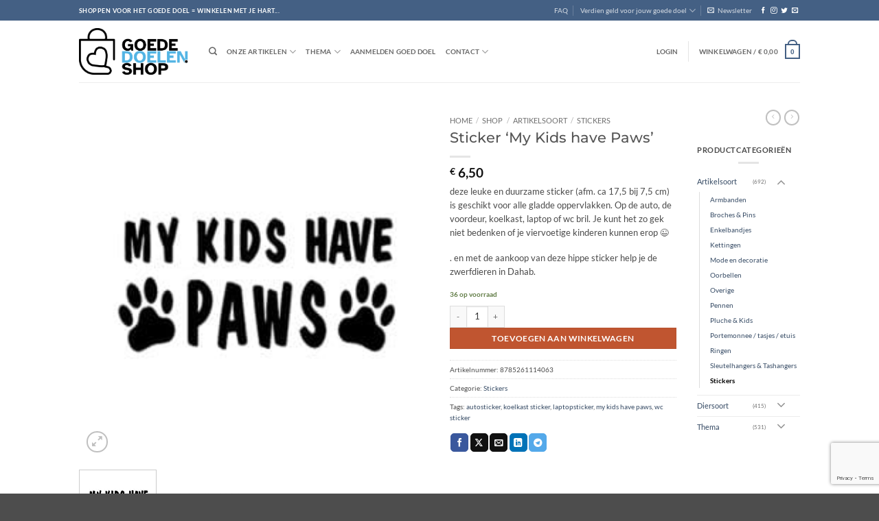

--- FILE ---
content_type: text/html; charset=utf-8
request_url: https://www.google.com/recaptcha/api2/anchor?ar=1&k=6Lfc_FEaAAAAALiSL9z_HctIzCjtFceIe36zHdkJ&co=aHR0cHM6Ly9nb2VkZWRvZWxlbi5zaG9wOjQ0Mw..&hl=en&v=PoyoqOPhxBO7pBk68S4YbpHZ&size=invisible&anchor-ms=20000&execute-ms=30000&cb=osl04rw9hnb5
body_size: 48705
content:
<!DOCTYPE HTML><html dir="ltr" lang="en"><head><meta http-equiv="Content-Type" content="text/html; charset=UTF-8">
<meta http-equiv="X-UA-Compatible" content="IE=edge">
<title>reCAPTCHA</title>
<style type="text/css">
/* cyrillic-ext */
@font-face {
  font-family: 'Roboto';
  font-style: normal;
  font-weight: 400;
  font-stretch: 100%;
  src: url(//fonts.gstatic.com/s/roboto/v48/KFO7CnqEu92Fr1ME7kSn66aGLdTylUAMa3GUBHMdazTgWw.woff2) format('woff2');
  unicode-range: U+0460-052F, U+1C80-1C8A, U+20B4, U+2DE0-2DFF, U+A640-A69F, U+FE2E-FE2F;
}
/* cyrillic */
@font-face {
  font-family: 'Roboto';
  font-style: normal;
  font-weight: 400;
  font-stretch: 100%;
  src: url(//fonts.gstatic.com/s/roboto/v48/KFO7CnqEu92Fr1ME7kSn66aGLdTylUAMa3iUBHMdazTgWw.woff2) format('woff2');
  unicode-range: U+0301, U+0400-045F, U+0490-0491, U+04B0-04B1, U+2116;
}
/* greek-ext */
@font-face {
  font-family: 'Roboto';
  font-style: normal;
  font-weight: 400;
  font-stretch: 100%;
  src: url(//fonts.gstatic.com/s/roboto/v48/KFO7CnqEu92Fr1ME7kSn66aGLdTylUAMa3CUBHMdazTgWw.woff2) format('woff2');
  unicode-range: U+1F00-1FFF;
}
/* greek */
@font-face {
  font-family: 'Roboto';
  font-style: normal;
  font-weight: 400;
  font-stretch: 100%;
  src: url(//fonts.gstatic.com/s/roboto/v48/KFO7CnqEu92Fr1ME7kSn66aGLdTylUAMa3-UBHMdazTgWw.woff2) format('woff2');
  unicode-range: U+0370-0377, U+037A-037F, U+0384-038A, U+038C, U+038E-03A1, U+03A3-03FF;
}
/* math */
@font-face {
  font-family: 'Roboto';
  font-style: normal;
  font-weight: 400;
  font-stretch: 100%;
  src: url(//fonts.gstatic.com/s/roboto/v48/KFO7CnqEu92Fr1ME7kSn66aGLdTylUAMawCUBHMdazTgWw.woff2) format('woff2');
  unicode-range: U+0302-0303, U+0305, U+0307-0308, U+0310, U+0312, U+0315, U+031A, U+0326-0327, U+032C, U+032F-0330, U+0332-0333, U+0338, U+033A, U+0346, U+034D, U+0391-03A1, U+03A3-03A9, U+03B1-03C9, U+03D1, U+03D5-03D6, U+03F0-03F1, U+03F4-03F5, U+2016-2017, U+2034-2038, U+203C, U+2040, U+2043, U+2047, U+2050, U+2057, U+205F, U+2070-2071, U+2074-208E, U+2090-209C, U+20D0-20DC, U+20E1, U+20E5-20EF, U+2100-2112, U+2114-2115, U+2117-2121, U+2123-214F, U+2190, U+2192, U+2194-21AE, U+21B0-21E5, U+21F1-21F2, U+21F4-2211, U+2213-2214, U+2216-22FF, U+2308-230B, U+2310, U+2319, U+231C-2321, U+2336-237A, U+237C, U+2395, U+239B-23B7, U+23D0, U+23DC-23E1, U+2474-2475, U+25AF, U+25B3, U+25B7, U+25BD, U+25C1, U+25CA, U+25CC, U+25FB, U+266D-266F, U+27C0-27FF, U+2900-2AFF, U+2B0E-2B11, U+2B30-2B4C, U+2BFE, U+3030, U+FF5B, U+FF5D, U+1D400-1D7FF, U+1EE00-1EEFF;
}
/* symbols */
@font-face {
  font-family: 'Roboto';
  font-style: normal;
  font-weight: 400;
  font-stretch: 100%;
  src: url(//fonts.gstatic.com/s/roboto/v48/KFO7CnqEu92Fr1ME7kSn66aGLdTylUAMaxKUBHMdazTgWw.woff2) format('woff2');
  unicode-range: U+0001-000C, U+000E-001F, U+007F-009F, U+20DD-20E0, U+20E2-20E4, U+2150-218F, U+2190, U+2192, U+2194-2199, U+21AF, U+21E6-21F0, U+21F3, U+2218-2219, U+2299, U+22C4-22C6, U+2300-243F, U+2440-244A, U+2460-24FF, U+25A0-27BF, U+2800-28FF, U+2921-2922, U+2981, U+29BF, U+29EB, U+2B00-2BFF, U+4DC0-4DFF, U+FFF9-FFFB, U+10140-1018E, U+10190-1019C, U+101A0, U+101D0-101FD, U+102E0-102FB, U+10E60-10E7E, U+1D2C0-1D2D3, U+1D2E0-1D37F, U+1F000-1F0FF, U+1F100-1F1AD, U+1F1E6-1F1FF, U+1F30D-1F30F, U+1F315, U+1F31C, U+1F31E, U+1F320-1F32C, U+1F336, U+1F378, U+1F37D, U+1F382, U+1F393-1F39F, U+1F3A7-1F3A8, U+1F3AC-1F3AF, U+1F3C2, U+1F3C4-1F3C6, U+1F3CA-1F3CE, U+1F3D4-1F3E0, U+1F3ED, U+1F3F1-1F3F3, U+1F3F5-1F3F7, U+1F408, U+1F415, U+1F41F, U+1F426, U+1F43F, U+1F441-1F442, U+1F444, U+1F446-1F449, U+1F44C-1F44E, U+1F453, U+1F46A, U+1F47D, U+1F4A3, U+1F4B0, U+1F4B3, U+1F4B9, U+1F4BB, U+1F4BF, U+1F4C8-1F4CB, U+1F4D6, U+1F4DA, U+1F4DF, U+1F4E3-1F4E6, U+1F4EA-1F4ED, U+1F4F7, U+1F4F9-1F4FB, U+1F4FD-1F4FE, U+1F503, U+1F507-1F50B, U+1F50D, U+1F512-1F513, U+1F53E-1F54A, U+1F54F-1F5FA, U+1F610, U+1F650-1F67F, U+1F687, U+1F68D, U+1F691, U+1F694, U+1F698, U+1F6AD, U+1F6B2, U+1F6B9-1F6BA, U+1F6BC, U+1F6C6-1F6CF, U+1F6D3-1F6D7, U+1F6E0-1F6EA, U+1F6F0-1F6F3, U+1F6F7-1F6FC, U+1F700-1F7FF, U+1F800-1F80B, U+1F810-1F847, U+1F850-1F859, U+1F860-1F887, U+1F890-1F8AD, U+1F8B0-1F8BB, U+1F8C0-1F8C1, U+1F900-1F90B, U+1F93B, U+1F946, U+1F984, U+1F996, U+1F9E9, U+1FA00-1FA6F, U+1FA70-1FA7C, U+1FA80-1FA89, U+1FA8F-1FAC6, U+1FACE-1FADC, U+1FADF-1FAE9, U+1FAF0-1FAF8, U+1FB00-1FBFF;
}
/* vietnamese */
@font-face {
  font-family: 'Roboto';
  font-style: normal;
  font-weight: 400;
  font-stretch: 100%;
  src: url(//fonts.gstatic.com/s/roboto/v48/KFO7CnqEu92Fr1ME7kSn66aGLdTylUAMa3OUBHMdazTgWw.woff2) format('woff2');
  unicode-range: U+0102-0103, U+0110-0111, U+0128-0129, U+0168-0169, U+01A0-01A1, U+01AF-01B0, U+0300-0301, U+0303-0304, U+0308-0309, U+0323, U+0329, U+1EA0-1EF9, U+20AB;
}
/* latin-ext */
@font-face {
  font-family: 'Roboto';
  font-style: normal;
  font-weight: 400;
  font-stretch: 100%;
  src: url(//fonts.gstatic.com/s/roboto/v48/KFO7CnqEu92Fr1ME7kSn66aGLdTylUAMa3KUBHMdazTgWw.woff2) format('woff2');
  unicode-range: U+0100-02BA, U+02BD-02C5, U+02C7-02CC, U+02CE-02D7, U+02DD-02FF, U+0304, U+0308, U+0329, U+1D00-1DBF, U+1E00-1E9F, U+1EF2-1EFF, U+2020, U+20A0-20AB, U+20AD-20C0, U+2113, U+2C60-2C7F, U+A720-A7FF;
}
/* latin */
@font-face {
  font-family: 'Roboto';
  font-style: normal;
  font-weight: 400;
  font-stretch: 100%;
  src: url(//fonts.gstatic.com/s/roboto/v48/KFO7CnqEu92Fr1ME7kSn66aGLdTylUAMa3yUBHMdazQ.woff2) format('woff2');
  unicode-range: U+0000-00FF, U+0131, U+0152-0153, U+02BB-02BC, U+02C6, U+02DA, U+02DC, U+0304, U+0308, U+0329, U+2000-206F, U+20AC, U+2122, U+2191, U+2193, U+2212, U+2215, U+FEFF, U+FFFD;
}
/* cyrillic-ext */
@font-face {
  font-family: 'Roboto';
  font-style: normal;
  font-weight: 500;
  font-stretch: 100%;
  src: url(//fonts.gstatic.com/s/roboto/v48/KFO7CnqEu92Fr1ME7kSn66aGLdTylUAMa3GUBHMdazTgWw.woff2) format('woff2');
  unicode-range: U+0460-052F, U+1C80-1C8A, U+20B4, U+2DE0-2DFF, U+A640-A69F, U+FE2E-FE2F;
}
/* cyrillic */
@font-face {
  font-family: 'Roboto';
  font-style: normal;
  font-weight: 500;
  font-stretch: 100%;
  src: url(//fonts.gstatic.com/s/roboto/v48/KFO7CnqEu92Fr1ME7kSn66aGLdTylUAMa3iUBHMdazTgWw.woff2) format('woff2');
  unicode-range: U+0301, U+0400-045F, U+0490-0491, U+04B0-04B1, U+2116;
}
/* greek-ext */
@font-face {
  font-family: 'Roboto';
  font-style: normal;
  font-weight: 500;
  font-stretch: 100%;
  src: url(//fonts.gstatic.com/s/roboto/v48/KFO7CnqEu92Fr1ME7kSn66aGLdTylUAMa3CUBHMdazTgWw.woff2) format('woff2');
  unicode-range: U+1F00-1FFF;
}
/* greek */
@font-face {
  font-family: 'Roboto';
  font-style: normal;
  font-weight: 500;
  font-stretch: 100%;
  src: url(//fonts.gstatic.com/s/roboto/v48/KFO7CnqEu92Fr1ME7kSn66aGLdTylUAMa3-UBHMdazTgWw.woff2) format('woff2');
  unicode-range: U+0370-0377, U+037A-037F, U+0384-038A, U+038C, U+038E-03A1, U+03A3-03FF;
}
/* math */
@font-face {
  font-family: 'Roboto';
  font-style: normal;
  font-weight: 500;
  font-stretch: 100%;
  src: url(//fonts.gstatic.com/s/roboto/v48/KFO7CnqEu92Fr1ME7kSn66aGLdTylUAMawCUBHMdazTgWw.woff2) format('woff2');
  unicode-range: U+0302-0303, U+0305, U+0307-0308, U+0310, U+0312, U+0315, U+031A, U+0326-0327, U+032C, U+032F-0330, U+0332-0333, U+0338, U+033A, U+0346, U+034D, U+0391-03A1, U+03A3-03A9, U+03B1-03C9, U+03D1, U+03D5-03D6, U+03F0-03F1, U+03F4-03F5, U+2016-2017, U+2034-2038, U+203C, U+2040, U+2043, U+2047, U+2050, U+2057, U+205F, U+2070-2071, U+2074-208E, U+2090-209C, U+20D0-20DC, U+20E1, U+20E5-20EF, U+2100-2112, U+2114-2115, U+2117-2121, U+2123-214F, U+2190, U+2192, U+2194-21AE, U+21B0-21E5, U+21F1-21F2, U+21F4-2211, U+2213-2214, U+2216-22FF, U+2308-230B, U+2310, U+2319, U+231C-2321, U+2336-237A, U+237C, U+2395, U+239B-23B7, U+23D0, U+23DC-23E1, U+2474-2475, U+25AF, U+25B3, U+25B7, U+25BD, U+25C1, U+25CA, U+25CC, U+25FB, U+266D-266F, U+27C0-27FF, U+2900-2AFF, U+2B0E-2B11, U+2B30-2B4C, U+2BFE, U+3030, U+FF5B, U+FF5D, U+1D400-1D7FF, U+1EE00-1EEFF;
}
/* symbols */
@font-face {
  font-family: 'Roboto';
  font-style: normal;
  font-weight: 500;
  font-stretch: 100%;
  src: url(//fonts.gstatic.com/s/roboto/v48/KFO7CnqEu92Fr1ME7kSn66aGLdTylUAMaxKUBHMdazTgWw.woff2) format('woff2');
  unicode-range: U+0001-000C, U+000E-001F, U+007F-009F, U+20DD-20E0, U+20E2-20E4, U+2150-218F, U+2190, U+2192, U+2194-2199, U+21AF, U+21E6-21F0, U+21F3, U+2218-2219, U+2299, U+22C4-22C6, U+2300-243F, U+2440-244A, U+2460-24FF, U+25A0-27BF, U+2800-28FF, U+2921-2922, U+2981, U+29BF, U+29EB, U+2B00-2BFF, U+4DC0-4DFF, U+FFF9-FFFB, U+10140-1018E, U+10190-1019C, U+101A0, U+101D0-101FD, U+102E0-102FB, U+10E60-10E7E, U+1D2C0-1D2D3, U+1D2E0-1D37F, U+1F000-1F0FF, U+1F100-1F1AD, U+1F1E6-1F1FF, U+1F30D-1F30F, U+1F315, U+1F31C, U+1F31E, U+1F320-1F32C, U+1F336, U+1F378, U+1F37D, U+1F382, U+1F393-1F39F, U+1F3A7-1F3A8, U+1F3AC-1F3AF, U+1F3C2, U+1F3C4-1F3C6, U+1F3CA-1F3CE, U+1F3D4-1F3E0, U+1F3ED, U+1F3F1-1F3F3, U+1F3F5-1F3F7, U+1F408, U+1F415, U+1F41F, U+1F426, U+1F43F, U+1F441-1F442, U+1F444, U+1F446-1F449, U+1F44C-1F44E, U+1F453, U+1F46A, U+1F47D, U+1F4A3, U+1F4B0, U+1F4B3, U+1F4B9, U+1F4BB, U+1F4BF, U+1F4C8-1F4CB, U+1F4D6, U+1F4DA, U+1F4DF, U+1F4E3-1F4E6, U+1F4EA-1F4ED, U+1F4F7, U+1F4F9-1F4FB, U+1F4FD-1F4FE, U+1F503, U+1F507-1F50B, U+1F50D, U+1F512-1F513, U+1F53E-1F54A, U+1F54F-1F5FA, U+1F610, U+1F650-1F67F, U+1F687, U+1F68D, U+1F691, U+1F694, U+1F698, U+1F6AD, U+1F6B2, U+1F6B9-1F6BA, U+1F6BC, U+1F6C6-1F6CF, U+1F6D3-1F6D7, U+1F6E0-1F6EA, U+1F6F0-1F6F3, U+1F6F7-1F6FC, U+1F700-1F7FF, U+1F800-1F80B, U+1F810-1F847, U+1F850-1F859, U+1F860-1F887, U+1F890-1F8AD, U+1F8B0-1F8BB, U+1F8C0-1F8C1, U+1F900-1F90B, U+1F93B, U+1F946, U+1F984, U+1F996, U+1F9E9, U+1FA00-1FA6F, U+1FA70-1FA7C, U+1FA80-1FA89, U+1FA8F-1FAC6, U+1FACE-1FADC, U+1FADF-1FAE9, U+1FAF0-1FAF8, U+1FB00-1FBFF;
}
/* vietnamese */
@font-face {
  font-family: 'Roboto';
  font-style: normal;
  font-weight: 500;
  font-stretch: 100%;
  src: url(//fonts.gstatic.com/s/roboto/v48/KFO7CnqEu92Fr1ME7kSn66aGLdTylUAMa3OUBHMdazTgWw.woff2) format('woff2');
  unicode-range: U+0102-0103, U+0110-0111, U+0128-0129, U+0168-0169, U+01A0-01A1, U+01AF-01B0, U+0300-0301, U+0303-0304, U+0308-0309, U+0323, U+0329, U+1EA0-1EF9, U+20AB;
}
/* latin-ext */
@font-face {
  font-family: 'Roboto';
  font-style: normal;
  font-weight: 500;
  font-stretch: 100%;
  src: url(//fonts.gstatic.com/s/roboto/v48/KFO7CnqEu92Fr1ME7kSn66aGLdTylUAMa3KUBHMdazTgWw.woff2) format('woff2');
  unicode-range: U+0100-02BA, U+02BD-02C5, U+02C7-02CC, U+02CE-02D7, U+02DD-02FF, U+0304, U+0308, U+0329, U+1D00-1DBF, U+1E00-1E9F, U+1EF2-1EFF, U+2020, U+20A0-20AB, U+20AD-20C0, U+2113, U+2C60-2C7F, U+A720-A7FF;
}
/* latin */
@font-face {
  font-family: 'Roboto';
  font-style: normal;
  font-weight: 500;
  font-stretch: 100%;
  src: url(//fonts.gstatic.com/s/roboto/v48/KFO7CnqEu92Fr1ME7kSn66aGLdTylUAMa3yUBHMdazQ.woff2) format('woff2');
  unicode-range: U+0000-00FF, U+0131, U+0152-0153, U+02BB-02BC, U+02C6, U+02DA, U+02DC, U+0304, U+0308, U+0329, U+2000-206F, U+20AC, U+2122, U+2191, U+2193, U+2212, U+2215, U+FEFF, U+FFFD;
}
/* cyrillic-ext */
@font-face {
  font-family: 'Roboto';
  font-style: normal;
  font-weight: 900;
  font-stretch: 100%;
  src: url(//fonts.gstatic.com/s/roboto/v48/KFO7CnqEu92Fr1ME7kSn66aGLdTylUAMa3GUBHMdazTgWw.woff2) format('woff2');
  unicode-range: U+0460-052F, U+1C80-1C8A, U+20B4, U+2DE0-2DFF, U+A640-A69F, U+FE2E-FE2F;
}
/* cyrillic */
@font-face {
  font-family: 'Roboto';
  font-style: normal;
  font-weight: 900;
  font-stretch: 100%;
  src: url(//fonts.gstatic.com/s/roboto/v48/KFO7CnqEu92Fr1ME7kSn66aGLdTylUAMa3iUBHMdazTgWw.woff2) format('woff2');
  unicode-range: U+0301, U+0400-045F, U+0490-0491, U+04B0-04B1, U+2116;
}
/* greek-ext */
@font-face {
  font-family: 'Roboto';
  font-style: normal;
  font-weight: 900;
  font-stretch: 100%;
  src: url(//fonts.gstatic.com/s/roboto/v48/KFO7CnqEu92Fr1ME7kSn66aGLdTylUAMa3CUBHMdazTgWw.woff2) format('woff2');
  unicode-range: U+1F00-1FFF;
}
/* greek */
@font-face {
  font-family: 'Roboto';
  font-style: normal;
  font-weight: 900;
  font-stretch: 100%;
  src: url(//fonts.gstatic.com/s/roboto/v48/KFO7CnqEu92Fr1ME7kSn66aGLdTylUAMa3-UBHMdazTgWw.woff2) format('woff2');
  unicode-range: U+0370-0377, U+037A-037F, U+0384-038A, U+038C, U+038E-03A1, U+03A3-03FF;
}
/* math */
@font-face {
  font-family: 'Roboto';
  font-style: normal;
  font-weight: 900;
  font-stretch: 100%;
  src: url(//fonts.gstatic.com/s/roboto/v48/KFO7CnqEu92Fr1ME7kSn66aGLdTylUAMawCUBHMdazTgWw.woff2) format('woff2');
  unicode-range: U+0302-0303, U+0305, U+0307-0308, U+0310, U+0312, U+0315, U+031A, U+0326-0327, U+032C, U+032F-0330, U+0332-0333, U+0338, U+033A, U+0346, U+034D, U+0391-03A1, U+03A3-03A9, U+03B1-03C9, U+03D1, U+03D5-03D6, U+03F0-03F1, U+03F4-03F5, U+2016-2017, U+2034-2038, U+203C, U+2040, U+2043, U+2047, U+2050, U+2057, U+205F, U+2070-2071, U+2074-208E, U+2090-209C, U+20D0-20DC, U+20E1, U+20E5-20EF, U+2100-2112, U+2114-2115, U+2117-2121, U+2123-214F, U+2190, U+2192, U+2194-21AE, U+21B0-21E5, U+21F1-21F2, U+21F4-2211, U+2213-2214, U+2216-22FF, U+2308-230B, U+2310, U+2319, U+231C-2321, U+2336-237A, U+237C, U+2395, U+239B-23B7, U+23D0, U+23DC-23E1, U+2474-2475, U+25AF, U+25B3, U+25B7, U+25BD, U+25C1, U+25CA, U+25CC, U+25FB, U+266D-266F, U+27C0-27FF, U+2900-2AFF, U+2B0E-2B11, U+2B30-2B4C, U+2BFE, U+3030, U+FF5B, U+FF5D, U+1D400-1D7FF, U+1EE00-1EEFF;
}
/* symbols */
@font-face {
  font-family: 'Roboto';
  font-style: normal;
  font-weight: 900;
  font-stretch: 100%;
  src: url(//fonts.gstatic.com/s/roboto/v48/KFO7CnqEu92Fr1ME7kSn66aGLdTylUAMaxKUBHMdazTgWw.woff2) format('woff2');
  unicode-range: U+0001-000C, U+000E-001F, U+007F-009F, U+20DD-20E0, U+20E2-20E4, U+2150-218F, U+2190, U+2192, U+2194-2199, U+21AF, U+21E6-21F0, U+21F3, U+2218-2219, U+2299, U+22C4-22C6, U+2300-243F, U+2440-244A, U+2460-24FF, U+25A0-27BF, U+2800-28FF, U+2921-2922, U+2981, U+29BF, U+29EB, U+2B00-2BFF, U+4DC0-4DFF, U+FFF9-FFFB, U+10140-1018E, U+10190-1019C, U+101A0, U+101D0-101FD, U+102E0-102FB, U+10E60-10E7E, U+1D2C0-1D2D3, U+1D2E0-1D37F, U+1F000-1F0FF, U+1F100-1F1AD, U+1F1E6-1F1FF, U+1F30D-1F30F, U+1F315, U+1F31C, U+1F31E, U+1F320-1F32C, U+1F336, U+1F378, U+1F37D, U+1F382, U+1F393-1F39F, U+1F3A7-1F3A8, U+1F3AC-1F3AF, U+1F3C2, U+1F3C4-1F3C6, U+1F3CA-1F3CE, U+1F3D4-1F3E0, U+1F3ED, U+1F3F1-1F3F3, U+1F3F5-1F3F7, U+1F408, U+1F415, U+1F41F, U+1F426, U+1F43F, U+1F441-1F442, U+1F444, U+1F446-1F449, U+1F44C-1F44E, U+1F453, U+1F46A, U+1F47D, U+1F4A3, U+1F4B0, U+1F4B3, U+1F4B9, U+1F4BB, U+1F4BF, U+1F4C8-1F4CB, U+1F4D6, U+1F4DA, U+1F4DF, U+1F4E3-1F4E6, U+1F4EA-1F4ED, U+1F4F7, U+1F4F9-1F4FB, U+1F4FD-1F4FE, U+1F503, U+1F507-1F50B, U+1F50D, U+1F512-1F513, U+1F53E-1F54A, U+1F54F-1F5FA, U+1F610, U+1F650-1F67F, U+1F687, U+1F68D, U+1F691, U+1F694, U+1F698, U+1F6AD, U+1F6B2, U+1F6B9-1F6BA, U+1F6BC, U+1F6C6-1F6CF, U+1F6D3-1F6D7, U+1F6E0-1F6EA, U+1F6F0-1F6F3, U+1F6F7-1F6FC, U+1F700-1F7FF, U+1F800-1F80B, U+1F810-1F847, U+1F850-1F859, U+1F860-1F887, U+1F890-1F8AD, U+1F8B0-1F8BB, U+1F8C0-1F8C1, U+1F900-1F90B, U+1F93B, U+1F946, U+1F984, U+1F996, U+1F9E9, U+1FA00-1FA6F, U+1FA70-1FA7C, U+1FA80-1FA89, U+1FA8F-1FAC6, U+1FACE-1FADC, U+1FADF-1FAE9, U+1FAF0-1FAF8, U+1FB00-1FBFF;
}
/* vietnamese */
@font-face {
  font-family: 'Roboto';
  font-style: normal;
  font-weight: 900;
  font-stretch: 100%;
  src: url(//fonts.gstatic.com/s/roboto/v48/KFO7CnqEu92Fr1ME7kSn66aGLdTylUAMa3OUBHMdazTgWw.woff2) format('woff2');
  unicode-range: U+0102-0103, U+0110-0111, U+0128-0129, U+0168-0169, U+01A0-01A1, U+01AF-01B0, U+0300-0301, U+0303-0304, U+0308-0309, U+0323, U+0329, U+1EA0-1EF9, U+20AB;
}
/* latin-ext */
@font-face {
  font-family: 'Roboto';
  font-style: normal;
  font-weight: 900;
  font-stretch: 100%;
  src: url(//fonts.gstatic.com/s/roboto/v48/KFO7CnqEu92Fr1ME7kSn66aGLdTylUAMa3KUBHMdazTgWw.woff2) format('woff2');
  unicode-range: U+0100-02BA, U+02BD-02C5, U+02C7-02CC, U+02CE-02D7, U+02DD-02FF, U+0304, U+0308, U+0329, U+1D00-1DBF, U+1E00-1E9F, U+1EF2-1EFF, U+2020, U+20A0-20AB, U+20AD-20C0, U+2113, U+2C60-2C7F, U+A720-A7FF;
}
/* latin */
@font-face {
  font-family: 'Roboto';
  font-style: normal;
  font-weight: 900;
  font-stretch: 100%;
  src: url(//fonts.gstatic.com/s/roboto/v48/KFO7CnqEu92Fr1ME7kSn66aGLdTylUAMa3yUBHMdazQ.woff2) format('woff2');
  unicode-range: U+0000-00FF, U+0131, U+0152-0153, U+02BB-02BC, U+02C6, U+02DA, U+02DC, U+0304, U+0308, U+0329, U+2000-206F, U+20AC, U+2122, U+2191, U+2193, U+2212, U+2215, U+FEFF, U+FFFD;
}

</style>
<link rel="stylesheet" type="text/css" href="https://www.gstatic.com/recaptcha/releases/PoyoqOPhxBO7pBk68S4YbpHZ/styles__ltr.css">
<script nonce="r4WQUEfnhyk9RcVOApepfg" type="text/javascript">window['__recaptcha_api'] = 'https://www.google.com/recaptcha/api2/';</script>
<script type="text/javascript" src="https://www.gstatic.com/recaptcha/releases/PoyoqOPhxBO7pBk68S4YbpHZ/recaptcha__en.js" nonce="r4WQUEfnhyk9RcVOApepfg">
      
    </script></head>
<body><div id="rc-anchor-alert" class="rc-anchor-alert"></div>
<input type="hidden" id="recaptcha-token" value="[base64]">
<script type="text/javascript" nonce="r4WQUEfnhyk9RcVOApepfg">
      recaptcha.anchor.Main.init("[\x22ainput\x22,[\x22bgdata\x22,\x22\x22,\[base64]/[base64]/UltIKytdPWE6KGE8MjA0OD9SW0grK109YT4+NnwxOTI6KChhJjY0NTEyKT09NTUyOTYmJnErMTxoLmxlbmd0aCYmKGguY2hhckNvZGVBdChxKzEpJjY0NTEyKT09NTYzMjA/[base64]/MjU1OlI/[base64]/[base64]/[base64]/[base64]/[base64]/[base64]/[base64]/[base64]/[base64]/[base64]\x22,\[base64]\x22,\x22QC1QJcKZw5nCojJAw4bDuMKFw53CnmogcsOCfx05WB0Jw7Mvc1Z9SsKyw492LWhudXPDhcKtw7rCh8K4w6tYVwguwqzCkjrClj/Dh8OLwqwKFsOlEVBNw51QG8KNwpguE8OKw40uwpbDiUzCksOgOcOCX8KVNsKSccKVfcOiwrwQJRLDg1DDlBgCwrtBwpI3L24kHMKjBcORGcO/XMO8ZsOrwrnCgV/CgMKawq0cdMOMKsKbwpMJNMKbe8Omwq3DuScWwoEQcBPDg8KAa8OHDMOtwpFjw6HCp8OYBQZOdMKyM8OLW8KOMgBDMMKFw6bCuivDlMOswpd9D8KxMHQqZMO3wqjCgsOmcMO8w4UROsO3w5IMRU/DlULDnMO/[base64]/DoydkYsORw7HCisO+PMOaw65hw67DihkKNV00DcOaMEzCp8Oqw6Q/J8OwwoEyFHYfw57DocOkwpLDocKYHsKLw7o3X8KKwojDnBjCqsKADcKQw4s9w7nDhh0fcRbCqMKbCEZTNcOQDB1MAB7DhAfDtcORw5fDgRQcBBcpOSzCqsOdTsKOdCo7wq4ONMOJw41UFMOqI8OEwoZMOkNlwojDo8OCWj/Dh8KIw414w7HDucKrw6zDmWzDpsOhwopSLMKyS2bCrcOqw7/DjQJxJMOzw4R3wrzDswUdw6rDj8K3w4TDscKpw50Ww7zCisOawo9cOgdEB2EgYTXChyVHPkEacSAOwqA9w71UasOHw7wPJDDDhcOkAcKwwpIxw50Bw5rCicKpaw1NMETDm0oGwo7DtAIdw5PDvsOBUMK+CTDDqMOaRGXDr2YbRVzDhsKmw7YvaMO/wq8Jw61Vwottw4zDk8K1ZMOawoIVw74kecO7PMKMw6nDmsK3AGVuw4jCilIRbkNZXcKuYBx1wqXDrHvCpRtvf8K2fMKxZCvCiUXDqsOZw5PCjMOfw5o+LGfClAd2wqlkSB84B8KWanxUFl3CoQl5SXJIUHBvYlYKOi3DqxI1ccKzw653w7rCp8O/KMOGw6QTw4B8b3bCtMO1wodMPB/[base64]/w5gJw6c7eUsjw4gJFSPCscKaw7rDrWF3wq4JTsOMFsOeG8K1wr0wUXFdw7PDqcK8XcKAw4PChMOxWmdsTMK1w7/DiMK7w5TClcKbTmbCqMKTw4fCm3vDjR/DnicweRjDrsOQwqUWBsKVw5J9OMOvFcODw6MXZlXCqzzDiV/[base64]/DnWvDkEICKsKkQcO4aDc9wrHCuQ5QIMKwwox3w68xwqFBwqAew5zDhsOYM8KCU8O4ZFoZwqk7w6Y2w6PDu0klGyjDiV5iYF9Cw7xBPxIsw5VbQQDCrcOdEgYjBEItw6TCnB1JZcKrw6oKw7rCucOzEDhyw4/DjGdCw5o7PnrCmVZwFsOSw5hlw4bCvMORcsOOOTrDgV0nwq7ClMKnN19Rw6HCmHIVw6jCkEDDtcKywoULO8Klw7teTcOCNhbDixVkwp9ow5VIwq/ChizDg8Oue2vDnmnDtzrChnTCmVgCw6EwAA3DvGrCtglSMcKEw5rCq8KJFQ3CuW86w7DCisOhwr17bmrCssKrGcKGKsK9w7B9DjXDqsK1VC3CucKbO0lQf8OCw5rChzbCsMKDw4zCkjzCjh0zw5DDmcKQEsKdw7/Cp8Kow4rCsF/DgSJcJ8OQOUjCiXzDuW4YCsK3Ej9Hw5d7Dyl/f8OawpfClcKEY8KMw7nDlnY8woIIwozChjPDs8OswrlAwqLDjSnDpxnDvlZ0V8OAL2jCgSbDqR3CicOyw54Xw6rCt8OYFAjDigNuw5dud8K3MWbDqxcmbVfDucKBdWlzwotCw757woQvwoVGUcKAMsOuw7gEwrIcA8KHYsO7wpwxw4fDlX9zwqRjwr/Dt8K0w5rCkDlYw6LCjMOLGMK0w7zCicOZw4w6YgofKcO9d8OMCiAcwow1LcOkwoPDoDkMKzvCmcK4wp5zHMKqXHbDj8KsPm1Ywphvw47DplrCqHxqMDjCosKMEsKowqIoZC5+Mz0MSsKCw5x/BcOwCMKBaBxKw5zDhMKtwpAqIjzCri3CqcKDJh9UZMKIOzDCrULCqUZYQRs3w5jClMKLwrzCtUbDkMOnwqYpJcKSw4PCmmrCi8K5V8Krw7kHBsKXwrnDlUDDmDfCsMKKwpzCqjfDlcOhbcOIw6fCrW8eJcKYwrBJV8OodRpBRcK7w5QqwqNFw6bDnlYEwprDuVdFaXJ/LcKoXB4QCkHDsl1JDCxSP3U1ZzvDuSnDsRXDnRTCn8KWDjLDpwjDhnVCw6/DnyYBwp4Xw6zDlHbCqXN6TQnChGsSwpfDvkLCpsKEfSTCvk9ow64ha2HCpcOtw4N1w7rDujshBQsnwr4yVMKML1bCnMOTw5YQXcK1HMKWw7UOwo1Xwqdlw4TCrcKraxPCgzPClsOmcMK8w6E8w6nCl8KFwq/DvQ3Dn3LDsiY8GcKYwrUnwqoNw5AYUMOTV8O6wr/DnMO3UD/Cj0XDmcOFwrvCsTzChcK4woEfwolMwq8xwqllX8O0eXHCqcOJRUQKLMK3w4pJQ3w/w5olwrPDr2pzcsOQwqwWwodzM8OsesKlwpHDkMKYInvDvQzCnEHDlsO6fcKCwqcxKCHChBTCqsO5wqLCiMK2wrvCg3DCvcKRwrPDo8KJw7XCkMOqOsOUI1ICa2HCjcOQw63DizB2XzpCEMOlIzpiw6zDvBrDisKBw5vDj8Oiw6/DgizDrBwCw5XCrB/CjWsIw7HCtMKuYcKZw5DDvcK5w4EMwqlew5HCiWUCw48Mw5lNJsK/wpLCscK/BcKawrvDkCfClcKuw4jCnsK9R2fCjcOEw6Ebw4Row7Umwpw/w4/Dq3/[base64]/DqMK0w4Ane8KeHsOOZsKFw43Dp10EaUAewrXCmzQswprCj8OYw5o9E8O7w5tVw7bCpcKtw4RTwpAuOiAMLMKFw4djwrohbA3DncKbBTQmw6k0V1XCi8Orw7lnXMOcwpPDumkzwpNXw6PClBXCrXknw5HCmgYuHRtnXG4zR8OJwr1RwoRuTcKpwpwWwrwbZx/CnMO7w78Yw5AnBsOfw7LCgyRQwrHCpWbDiCRAMlw2w6IsZ8KgAMKzwoUDw7QzGMK/w6jCiXzCjinCmcO0w47Cu8OvLjvDkTDCiyh2w6kgw79cOCQBwq/[base64]/[base64]/w70uGVhUAAVJRWUKw6JKwq7DmsK+wqbCulXDksK+w77ChidBw6Mxw7pgw5DDvhzDrcKyw7zCosOWw6rCtykYScO5TcKfw70KW8KhwpDCiMKRNMOKF8KWworCtSEvw7Jcw6TDucObK8OrEFbCgsOVwqEVw7PDgMKjw7rDumIpw7zDlMO/w5QIwpLCnExIw4pzRcOvwpfDjcOfE0HDo8OkwrN3GMOCa8O1worDnlzDhCMVwpTDkWViw6x5CcKfwqYbEsOsc8OFBBdtw4VvQcKXUsKva8K9WsKfPMKjWA1Bwq9MwoHDh8OkwqbCm8OOL8KZTMKoEcKuw6bDoi0qTsK2PMKpSMKuwqoAwqvCtl/Cu3B+wp1dR0nDr2BLYmzCpcKpw7onwqhXPMK+VMO0wpDCkMKqdVnCncOdKcOBBTkyMsOlUThEB8O+w4U1w7vDoQXDgCTDvwVrNF8OTsK2wpDDr8KfaHbDksKXF8OKOcO/wp7DmTZ5USgDwrPDv8KPw5JZw67DshPDrxTCngIawrLChDzDqhbCnho0wpBEeFJawq/[base64]/Cj2PCjsKDXQ7DrWzCjFnDlyHDhXnDo8KawqsfaMK7ICLCm1lMKgvCq8KCw7cEwpYwXcOlwpxgwrnCvcOew4cSwrfDkMOdw4/Ct3/CgCQvwqTClRvCsA8UUFtvQyoFwpU+QMO7wrhsw61owp3DpFPDqW5pAAJIw6rCocO/Ci4gwqPDm8Kjw53Cn8OZPRDCqsKdDGfDuyzDgHLDtcOiw43CnAZYwpQ3fj1YH8KZC03Dr2YmD3rDkcOPwpXDvsKtVQDDvsOhw7AQIcKYw5jDu8OFw6jCrMOzXsKjwo5Iw489wr3CmMKKwo3DocKbwo/Ds8KPw5HCsWJlAz7Cs8OUWsKLDEo4woRjwqzCv8KUw4bDlW3CucKcwoDChSlnA3YkCnzCvmXDgMO1w4JTwooAUsKlwq/Cg8OEw4ENwqZ9w748w7F8wpw3I8OGKsKdHsOoTcKUw7M1MsOoDcOMwqPDvDzDj8OyDHLCqcK/w7JPwr5LeWdTeynDq3lvwozCpcOqUQA3woXCtHDDqChMK8OWAEFSSgMyDcK5dXFsYsOVAsOdB1zDoMOTdSPDlcKywpZKQkrCpMKHwrHDnEzDr3DDtG9Ww4/Co8K3D8OfV8K6eUzDq8OIPMOKwqLCmBLCpBFdwprCksKjw4DCl0/DpgHDvsO8FsKEPGZGasKJw5fDocODwqs/w6vCvMOleMKfwq1ewpI0LBLDocKywoske3N+wq9qNxvChgHCpAbCugxVw7wYW8KuwrzDugdrwrp2FWfDrmDCt8KPHVNXwq8KbMKBw5w6fMK9w6kVFXHCglLCpjBbwqjDkMKEw5Ahw79ZKgPCtsO/w5DDt0kcwpfCli3DvcOYJz1yw7t3MMOkw69vLMOmbsKlRMKHwoTCpsKBwp00JMKCw5t/FBfCty0PHFvDoAAPT8OcG8OKGj4tw7Bzw4/DssOTZ8Knw47Dj8OocMO0IcO2acOmwpLDrHPCv0QfekwkwpHCqsOrdMO7w5zCmcKLI14AeAdKOsOlRljDnsKvE2HCgDcIWcKGw6rDm8Oaw7gSIcKoEsK5w5EQw7EdVCHCvcOiw5jDmcOveSAGw6p2w7PCm8KHM8KVAsOpScKjD8KKC14zwqA/eXIhFBbCqUc/w7TDkydtwodiDR5aV8OfQsKowoQ3GcKeITMSwp0jTMO7w6MuNcK3w61WwpwPKBPCtMO5wqclbMKKw5JwUsOPcx7CgEfCilLCggnCkD7DjBZhL8KgeMO6w7JaPEkSD8OnwqnCiixxc8KWw6F0L8KcG8O8wqANwpMtwrAGw63DpWjCjcOgasKuTcOyFA/DhcKywrR/[base64]/w6rDgFpvSMKjw4jDoMOUFcKswo95BEhVAcOiwpLDhy3DuyvCusOnZ1RWwokTwppLWsK8bjvCucOew6/CrBLCukZYwpfDnlrDrhLCnxpUwojDsMOgw7odw7cXQsK+OH/DqcKHH8OvwojDshYHwqLDgcKeFwQTWcOoZUMSVcKdamvDnMKgw4TDgX1SGycfw5jCosOaw4tIwpnDnk3Cowpew6vCvCtgwqlMYjAsYm/DncK2wpXCgcKew70XMi7Cr3RMwr0yLMKDXMKlworCnwkJUGTClGLDsmwZw7gWw4bDnCN1ckgCLcKww4wfw4UnwqNLw6PDgzXDvhDCmsKuw7zDvk19NcKxw5XDokoTN8O/[base64]/CtcKtwq7CvmnDonUCwqgzw4huw6bDrH/Cr8ONMcKew4AxNMK/[base64]/Dn8KQd8KSTMKjN0lxw68uw4ttw4EkCg0NJlbDpnfDj8OiNjBGw4vCm8O/[base64]/wr3DmxhRw7dZfEvCthsbwpcjABzDjsK2woHDocKGw4zDnBdgw6jCvsOMW8ORw5FCw7M2NsKzwol+OcKpwqHDkVTCisKMwo/CnQE/YMKRwohsJDbDg8KjIGnDrMOoM0BbWiLDrHPCvFVkw6MdeMKMTsONw5vChMKvHWnCpsOHwoPDqsKXw7VRw5dTQsKvwrTCq8OAw5/DiBrDpMKLBx5rEVbDksO4wrQHKCAawo3Col9sZcKiwrUbR8KpQGzCmxrCoV3DtxQ4Ci7DocOOwqJuPMOjGG/CrMOhNk1uwo7DocOYwq/Dnz3DmnRSwp8zdcKgZcO9TSAgwqzCoxvCmcO+Jn3DjUhNwqnDpMO+wo4OecOpdljDi8KrR2jCk2ZqWMOQKcKcwozDn8KCYcKDKMO2A2JWwpnCmsKLwoTCqcKOOj3DqsOTw7pJDMOJw5bDq8KIw5pyGCHCkMKUETAJCjjDpsOKw4HDlcKfQEY3KMOKGMOrwrAPwpwsR3/DsMKywooIworCjmjDtGfCrMK5TcKoeh4xG8OYwrlzwrDDghLDqsOodMKCBQfCkMKlfcK7w5w1XCgTMG9AfcOgI1fCm8OPN8OXw6PDu8OpFMORw4lkwojCo8OZw4s/w7QkPMOpLDN7w6lgTcOIw6pRwqhPwrPDp8Kkwp/[base64]/DkwB5wpfCksKTVcK1wpbClsOfw4Ncwp9bDcOsI8K7F8Oswq3CpMKrw7jDp0jClDHDvMOGf8K7w7PCrsKkUMOgwocEQD/CqkvDhHROwrzCtgpnwpvDpMOSM8OjeMOMFCDDjXbCssOGGsOMwodHw7vCrMKZwqrDigorNMOHJmTCrUzClHbCuGLDiGEHwpJAAMKjwozCmsK5woJ4O3nDogMdPUPDi8OudcOGeTtjwowhdcOfX8OywrzCq8OuWS3DicK6wojDqQhYwr/[base64]/CmMKJw7wAwp7Cr8KhJhEuD3d4woHCo0lzNi3CiF1iwrDDssKyw5cWC8Ofw6NywotBwrhJUX/CsMKFw6lUfMKKwpQOGMKfwrk8wrXCsSEiHcKnwrvChsO/w7V0wpLDozPDvncOCTsldFTDosKpw6hgR3s1w5/DvMK7w6rCj0vCh8KlXk97wpTDmHoLPMKNw67DnsO/[base64]/[base64]/CiyFTwrFtwrRLwoPClitoPlFYRMKRw5vDmxzCvMKTwrbCsirCplfDpx9Awr7DgyVTwpjDjj4ncMOwFxIlOMKpXcK3BT/CrsKMEcOIwrHDl8KcOwh0wqRJdElxw6UGw4HCiMOPw5vDny/Dv8Ktw5JXUMKBaETCmsOCd3hlwr7CuHnCpMOzD8KAWR9QfT7DnsOpw7zDg2TCl3vDlcOOwphEKMOwwpLCvCbCjwcWw51hLsKNw6HCtcKEw7nCuMOrXDPCo8OiED/CpEh/EsK4w4wGLl4FETg1wptFw4MBO25hw63DmMKmMi3ClwgCFMOWSF3CvcKKJ8Otw5txOlzCqsK7X3XDpsKGBUU+XMOoDcOfOMKYwpHDu8Otw7t2I8KWHcOzwpshcWrCiMKnYX7DqDdQwoZtw6ZqCSfCo0N8w4MsNBzCsj/[base64]/CpkvCmCEwwroLMQDCt8Kcw5zDjTwlKSNjwpYYwqhSw505HxPDhRvCp39kw7ViwqMywpBaw57DgSjDucO3w6XCpsKtRhUUw6rDth/DnsK0wrvCsBjCoH0mUTtvw5XDqh3Dm1RYIMOUUsOtw4wkDsKWw5HCjsK3Y8KYDEojaiYHF8KcMMK9w7JLG0jDrsOWwo0XIRoow7g2XzLChkHDvVEdwpbDgMKkGnbDlg4ETMKzMsOQw4TDjTI4w49qwprCpjNdJMKmwqfCusOTwrfDgMK1wqJ/O8K6wo4bwq/[base64]/CgcO0WzjDjVnDrEkJwqXDjSLCksKZKA9eOW3Ch8O2VsKcX17CmhfCisOpwpALwpzDsFDDhmxbw5fDjF/[base64]/RxnCgcOeBMOaakTCi1fDpwzCshhoasK/wop6w6HDhsK0w4vCmAjClkxyGgh4HlV3WcKFJBhZw6/[base64]/CocKASXfDl8KlwpPDtHzDkcKXV8Ovw68zw4bCuyjChsKvF8OGdw5KOMKkwqXDoBRQbcKwScOhwodcGsOEIBliNsOwIcKCw5TDlzhdEWQOw7TDgcK/RHTCl8Knw73DnyHCu0TDrwvCiz0xwozCmMKVw4PCsggXCjJWwpN4VsK0wocVw7fDl2rDkSvDgQBcbAjCk8KDw6zDh8OEei3DpnzCvT/DiRfClcK/WMO9GsKuwodMCcKZw7h/c8KWwqceccOlw6IyeTBVaH3CqsOdVxnClgnDomnDhC3Cp1YrD8K3YwY9w7/DvcKiw6VgwqheOsO7UXfDmz/[base64]/wpN/w6xKA8OUBUfCqVQqWsK/bQZlw5XCrcOuWMKUW1hrw7VoE13CosOlWS/Chxl3wrTCncKhw6QSw5zDjMKqY8O3aAPDhmXCjsKXw5TCvX4vwoXDmMOQwo/DsB0OwpB5wqgGZMK4GcKOwojDrWhRw6c4wrbDtDIgwobDicKSdC/DucO0BcOqLSM5cXjCqzJLwpzDvcObV8OUwq3CucORDAk3w65Yw60KScOoIsKXHi0ke8OfT2Edw5wJFcOFw4zCiQ4JVsKXYsOwKcKYw6k7woYjwo3CnMOww5/DuSQtQWfCm8Otw4Qkw5UJAjvDsEDDsMKTLCnDq8OdwrfChcKgw7zDgTsJGktNw5BVwpzDqsKnw5pUM8Kdw5LDmDpdwrjCuWPDgDXDr8Ktw7k/wpYUPmJywoc0EcOOwqFxZ2vCsErDu3ZhwpVxwo5kEHrDgDvDo8OXwrBkL8OWwp/DpsOjSQoow6tZMzoSw5cwOsKgw7JawoV+w7YPX8KFbsKMwqV4XXpJV2/CvCAzCEfCrsK2NcKVB8O/F8KwDU4Uw6ITKwfDoCLDksO4worDk8KfwoEWYgjDtsKlJAvCjAxKZgR8OcOaO8KIJcOswonDtDDCgsO5w4LDvVxADCVVw67DncK5AMOMS8KLw7ECwp/CpcKreMKWwr46woHCmBQAQwF8w53DiWsrEcKow4MNwp/CnsODajNHEcKAISfCjEvDtcKpIsOaIhPCo8OWw6PClBnCoMOiNTt4wqgoSxrDhmA9wrkjecK0wps/LMOrf2LCj04Zw7oBw5DDlj99w4RNe8OedmbDpQ/Cr3wJP1BNwpFXwrLCr05SwoJLw4hcew7Dt8OiFMKXwoDCiHgifBljEh3DpsOgw53DocKhw4B6ScO+aVFTwpXDsTBkwoPDicKFCiLDmMOvwpVaDgfCrFx7wqwmwofCthAyCMOVPF91w5gpJsKlwp8kwq1BCsOeUMO6w4hUCy/DhlrCs8KHC8KaFcKADMKtwojCl8Kswo1jw5vDjVlUw4DCk0/Dqm53w5BMCsKNBHzChsOowqjDhcOJScK7VsK4N0sRw5JGwq9UFsOTw6bCknLDohUEKcKyBcOgwqDCqsOww5nCrsKmwobDrcKxdMOpYTMVccOjNW3Dv8KVw6wOZxgqIE3DhMKOw6fDlRxTw5Z8wrUURj/DksO0w57Cm8OIwrhaEMKZw6zDrGTDpMOpOy8Nw4rDtn9aKcOzw7g7w4cQb8KFXTdCYGBHw5g+wpzDuR9Ww4vCi8KfU2nDvMKIwobDpcOUwrbDpcKXwoRiwoNsw77Dp216wpLDr1UBw5LDsMK/wqZNw4PCjVoFwonCkm3CsMKMwpYjw6QtdcOVHQdOwp3CmBPCgVLDsVXComPCucKMc1F6wrVZw4jCiwPCh8Kpw4YPwpI3HcOhwpPDmcOCwqnCoxkLwoTDqsOBPwMVw5/Crg16UWBIw7DCkEoqMGnCrgzCm2HCpcOHwqrDh0vDpWTDjMK8HVkUwpHCo8KUwpHDkMO0V8OCwqsBYh/DtQcxwpjCslk3bcK1TcK9WDrCuMO7LsOEbsKOwoxgw4vCv1PCjsKOTMKiScO+wrtgBMO/w6l7wrrCnsOAf093acK8w7ldQsK+dknCvsKhw6xSbcOpw7rCgwfCsxg8wqMxwrJ4cMKlecKLI1XDhHlkM8KAwofDn8Obw4PDnsKYw7/Dq3fCq2rCqsKmwq/[base64]/[base64]/[base64]/[base64]/DisKARVZeKSrDpwZdwqDChsKkwqXDvFDCvcKVw4QywpPClMK0w496ScOFwofDuDPDkzjDuHt5czTCumMhdxEmwro3VsOKWAcpWgzDmsOvw7d1w512w73DjyTDjkzDgsK4wprCs8KbwqgHJcOvBMONHREkLMKawrrCrRNbIGfDlMKFWn3Co8KmwocVw7LCsj/[base64]/DicKVw4Ffw5t5w5zDnMK0wrTCg8OGMsKTw5TDssObwpIDThjCkcKzwqPCocKMdzrDq8O+w4bCg8OKAVPCvj4Tw7QMLMO4w6TDrGYewrgoXMK5LGF7eyp/w5XDiR82EcOzNcKtJjRjS3hRacOdw7bCgsKXScKkHzF1B3fCjyI2Vm7CiMKjw4vDunbDjFTCqcOfwoDCjHvDnDbCn8OlLcKYBsKcwq7Cr8OsHcKARMOHwobClSHCrhrDg1FywpfCiMOqdVd5wpbDlENAw6kXwrZcwqcoUmg5wohXw5tDZXltKH/Cn2HDp8OsKyFjwohcYgLCsnYzY8KrBsOgw7LCjQTChcKYw7DCqcO8esObZDrCvSl9w7XCmE7DpcORw4oXwpHCpsKYBRvDvT4ywonCqw43fx3DgMOPwqsnw4HDtDRBDsKZw4kswpfCh8KlwqHDm3AIw6/Ch8Kjwr0xwpx0HcO4w5fCgcKhMsO/P8KewoXDusKSw51aw7bCk8KiwpVUWsKte8OVOMOdw7jCr1DCkcONBC/Djl3Clg4Iwo7CsMOwFMO1wqEjwoMoEhwJw4ELKMOBw6s1AjQxwoMXw6TDhnzDj8OMD1w3woTDtChUesOMwqnDs8KHwonConHDhsKnbg5bwp/Do2ZRPMOUwrxRw5bCosOzw7h7wpdswp/DsxBMcRDCiMOiGQB8w6zCuMK+DTFSwpTCkkLCoA4aMjrCvVwQOFDCgTXChzV+P2zCjsOOw5nCszDCgkUgBcOEw50aT8O8wqQpw5HCsMOOOBN3w7rCsU3CowvDii7Cs1wwQsO1GcKWwrMOw57CnzUpwpzCvcK9w5/[base64]/DuxEvO8OPKwAGAUHDvcKnw7xXJm/[base64]/wqEcLlbCpcO6acO1wokew6tRw4IYMwkfw5ZMw5ciKsOUDkEEwpjDncOzw7zDk8KQQSbDrgHDhC/ChF3Cl8OPGsOzNV7CisOhWMOdw5p9TwLDrUDDjiHChzQNwqDCgj8uwo/CisKLw7JRwqhxc3jDssKzw4YAHEJfVMKEw6rCj8KGNsKVQcOuwqAHa8O0w5XDm8O1BwpZwpXCnglALgpcw5TCjMONGcOsbCfChVR6woRfOFHCgMOKw59WJghCCcOuw44TfcKpI8KHwp80w7dbfj/DmmtAwqTChcKYM3wDw7g/[base64]/DsSpJN3fDmEscw64/DMOMw6dLb3rDgsK6VDc0w4RxdsOSw5PDg8KqAcKzQsKhw7zDpsKDfAhRw6k9bsKJcsKAwqnDlEbCjsOow4LDqzQTaMOhKRvCuCUfw71xKH5dwq/Du3FCw7TCtMONw400A8KzwqDDnsK+F8OFwoXDn8OgwrfCmhfDrnxXZFXDrMKgKXxxwr/CvcKhwrBDw67Dn8OAwrbCj1NOU3w1wqsiwrrCpjI8w4QYw7oUwrLDqcO8XsKKVMOswpHDpcKYwp/Dvlliw5HDk8OgAjJZF8K8JiHDoAbCiiTCpsOSXsKqw5LCksOXe27CicKdw58iJ8Kzw63DnEnCt8KvLX3DlWnCsCDDtGnDicO5w7VQw4vDsx/CsWI2wokrw5lQKsKnecO2w7N2wq1vwpfCkRfDkXAVwqHDmwrCjE7DvBkAw5rDn8KCw6ZFe13DuhzCgMKdw4Mbw7vDg8KIwqrCiX/DvMOBwrTDhsOHw4o6MEbCgyzDri08MGfCv2AGwolhwpfCplvCvUnDt8Ovw5XCuXsBwrzChMKdwqsXRcO1wrZuMXfDn1socMKTw6xUw5rCrMOkwoTDp8OoJTHDtMK9wqHCrgrDnsKgJMKrw73CjsOEwr/CmhBfEcOkbjZaw4Bdw7RYwpE/wrBuw5rDnE4iIMOUwot4w7ZyKnMNwr/DqjvDp8K9w7TCnw7DjcOpw7nDm8KLVClUZVNgIxYaEsOcwo7DgcKNw44zDFEOBsKrwqQPQmjDjWRsY0DDoQdTNlYyw5jCu8KtCjhHw6l3woR+wrvDlULDgMOcCj7Do8OKw75HwqYUwrlnw4PCqBdZEMKaY8KmwpNBw4x/L8KLQSYEMn7CiADCsMOOwqXDg0Nfw47CmlbDscK9DmHCp8O0LMO5w7k+C2jDukslfBTDgcOSdMO7wrgLwqkJMwlyw6zCl8K+JsOewrdawobDt8KfUsOdCyQCwrF/[base64]/DpHoXwrLCpAQJwpjDhxnDlMOUw64Ywp7Dk8O7w5Nlwpkowo9jw64RD8KXCsOWFmTDk8KfYn4gccK9w4gGw7HDpWfCqxR6w5DCv8Kqwr9kDcO7GVDDm8OIGsOecy/CrGTDmMKUbCFwJg7Dn8OcQ0DCs8OAwqjDshLCphfDoMKtwrdiBAUWFMOrTE9gw7UNw5BLXsK8w5FDXnjDssOSw7/DusKHdcOxwolBQjDDkVDCkcKAVsOxw7DDs8K9wrzDvMOKw6XCv2BJwqofQE3Csjd2dEHDvjvCusKmw6vDoU9TwrU0w78awoQPZ8KkUsONMx3DjMKQw4trCnpySsOcNBAlXcKOwqpqRcOWJcO1WcK/egPDjXxcEsKNw6VtwpLDkMK5w6/Dm8OXEHsqwq13AsOuwr7Cq8OLIcKCCMOWw4Bhw41TwqDCp1DCpcKdTkI2aiTDvEPCuDM7bVwgfWHCkQTDugjDk8OHBykEd8KkwrLDq1fDpT7Do8KUw6zDp8OFwpxqw7B2Hn/DoV7CpDbDtDPDnUPCp8OuOsKgecKJw4DDp10FEU3CgcONw6N4w4NiIiDCvSxiGAgUwpxEASQYw41/w7HCk8KLwoEYP8Kuw7pPUB9ZRAnDqcKSbsKXUcOVUiNxwoNZLMOOeWZZwq4nw4sbw4/DhMOUwoEObCrDjMK1w6fDjytfF2h8YcK9PWTDpsK/woBGX8K5ekcRJcO1SsOLwoA+G0EbfcO+e1/Dqi/Ch8KCw4bCt8O5Q8OjwoMIwqPDusKSRybCsMK3csK5XiFLesO/[base64]/[base64]/TWZuwqJ1w6nDujgbEcKcw6PCixJIwolTw6oXEcOEwrjDnGEWS2teMsKaOMOhwqQgPsKgWXfCkcKrOcOKIcOswrYME8OWS8KFw79kEjTCoj7DjD1hw6piVwnDgMK4fMOBwps0UsKGW8K5MAXCgcOPSMKPw5DCi8K6IE5LwqROwp/DsW9pwpPDvBJjwqjCgcK8G0ZuJhgdT8OqFFPCrB4jejpoFRDDjS7CqMK2HH4/w4dqGsOWLMKcQsOMwrVhwqfDh1BVIh3ClxtCcCRJw6dlYivCjsK2H2PCsk4XwogqcyEMw47DmMO9w4HCl8Kfw4xpw5LCoD9Dwp7Ds8O3w63ClsOvYg5bOcOYRjzCusKMY8O1bRjCvC48w4/DpMOIwoTDq8OWw5UXXsOOJ3vDisOxw6Q1w4fDnD/DjcO5bcOtIMOzXcKjeEFPwo9DP8KZPjLDk8OjYiDCnkrDgjwfScODwrIiwrZMwpsSwodKwrFAw6QOIFQuwqN/w45PGGvDlMKDVsKTSsKIJ8OUQcOebW3Dtyolw4t/[base64]/Dm8KTw4jDp1rCqz42VsOgUgHClcOBwpzDsMOzwoDCqgE6FsKcwrkDWCDCgsOIwqAnP0gvw4PCmsOaGsOVw6d/axzDqcKBwqkjw4hocsKBw5PDjcO1wpPDi8OJRVPDuEBeOE/Dp2tIDRYHesOXw4E/[base64]/Cl8OJwqfDqsKBwoZVworDssOYwrlWwr/[base64]/DgcO1w7FpwrnCmVBjPcO0w4hXwqo+w5hdw53CmsKzG8KiworDr8KSd2UHTB7DmElIDMOTwqAPbEg6f17DsULDsMKRwqB2M8KawqgdZMO4w57DrcKuc8KRwpxkwq1hwrDCkG/[base64]/[base64]/[base64]/[base64]/CssOIGsK1Oj7CtcK/w4LCs8K6w6cjHsKVwrzCmAzDpMKvw4/[base64]/Dr8OZwo8ZIsKTcnkdFsKDeMOewoAKUcKdFgbCoMKAw6TDrMOLEcOMYzTDr8K5w7/[base64]/DjETCh8KYSXDCpmDCt0UtRsORelooX0vDmcObw5sPwqIxTsOWw4bCk2nCgMO0w6UswqvCkH/DvBota0/CkFE2D8O+KcKLeMOAWMKwZsKBQiDCp8K/AcO9w4/Cj8KZJ8Kpw4laBXbDoH7DgT7CscOhw7tOD1DCnDfCmmF+wo5dw6xcw6hEYWhewodpNsORw458wqp2Q2bCkcODw6rDvMO8wqMUOwPDmgspGsO2d8O4w5QRwpbCpcOVKMO6w7DDq3/CowTCokvDpxbDrcKILyPDggs2ZHrCn8Oiwr/Ds8KmwrjCqMOdwp3DvAJJfztAwojDvyRYSHJBIVsqRMOZwqLCjUJQwrvDniszwptcaMKYHsOsw7fCvMOTQUPDh8KXDlI2wrzDu8OsewI1w4Arc8OVwp/DmcOpwqY5w7FGw4bClcK9CsOwdHInbsOawpAlw7PCv8KIccKUw6TDplzCtcK+YsKyEsKiw6FtwobDqS4hw6TDqMOgw6/DkXfCjMOvN8K6LG8WIxIVexVVw4pudcKoIMOzwpPCl8OAw6/DhQzDrsKqFWHCrkTDpsO7wp9sDWcbwrpjw6dCw5TCtMOIw4HDo8KMRMOGFiQrw7ISwohOwp4Qwq7DvMOVaSHCgMKObkTChDjDq1jDosOfwrzCtcKbUMKiasO5w4YzEsO7IcKBw4YUWHjCqUrDscOkw4/DomsGH8KHw7gdHHUpUjsww4HCthLCgkwuFnTDhl/Cp8KMw4nDgMKYw7rClTtbwoXDqQLDtMOcw5vCvWJXw4obJ8OWw4zDlGUIwrzCt8OYw5J3w4TDuUzDsQ7Cq3/Ct8KcwprDvH/Cl8KBUcOKGz3CtcO+HsKVOE4LcMO8Y8KWw43DtMKGKMKbw7bCkcO4WcOSw4omw7/DjcKLwrBVD0bDk8OawpRbHMOiTHXDtMKkFwfCqT0GfcOtSTvDt00mXMOqBsK7csKQRSkaZwkCw6vDok1ewqoTN8OEw4jCksO2w5VTw7NpwrfCj8OCI8Kfw5lrZF3Dl8OLPMKcwrtDw4g8w67DlMOpwqE/wojDp8KBw4Ezw5DDq8Kbw4zCjMKxw5cDKkLDssOuAcK/wpTDoVlxworDsgtnw7hZwoA7c8KpwrE8w7pswqzClk9Tw5XCn8OfRGnCoT8nGQQgwqh8J8KkXCoYw7VDw6DCtcOVD8KcBMOdXwHDgcKaRy/Do8KeeXJoXcKlwo3CuwLDgDYxNcOQMU/Cr8KxJQw0W8KEw7bCo8KAGXdLwrzDhyHDu8KTwrrCtcOaw5liwrPCgkV5w4dxwr8zw4hiL3XCpMK9wqZtwo91ORw8w7QDasKVw4PDuHxDZsOzCsKZLsKVw4nDr8ObP8KjBMO8w4DChDPDklLDpgzCnMK3w77CmsKBOAbDlQJWLsOBw6/[base64]/CgcK1ZRbDssOPwrg0wpo1wp3Ch3QxOMKWTixLYxvCu8KVO0AFwqTDvcOZC8Oew5HDsWkvIcOrPcOBw77CukggYmfClxpHSMKcMcKJwr5bA1rDl8OQEgQyVw5KHwxVFcK2Yn/DrBnDjG8XwojDrlJ6w712woPDjjjDiDEkVkPDjMO4G0LDm3hewp/[base64]/CtBvCrmLCuAxIUk0wZWN0wqLDosO+wpVfecK/JMKpw7rDnG7ClcKVwq03PcK6Yk1Tw4U4w4okFsOwAgM0w7UgOsKXTsOBfizCrkNwe8OBNF7DnRddC8OdN8OtwoASScOnXsOxM8O3w6U0DwUYcWbCs2DChWjDrENvVVbDkcKswrfCocKGPw/CvBvCncOFw4LDtSrDmMKJwot+ZiTCh1dkFUfCqsKPKlVzw7jCs8KWUlVmEcKvTU/[base64]/w5JIw7hXw51qem3DiHDDusKlZsOQw6kqw7nCt0jDnsKbBDQ2EsOyGcKKf1TCpMOJBDoiPsKmwpVIOhbCnwx6w5oqacK0Zylyw4nCjHPDgMOnw4BzGcOXw7bCsChWwp5KFMOaQQfDgWLCgQIMawHCl8OBw77DkR47ZGQWDsKIwrkwwqZMw6LDm102JF/CqR7DscKjHy/Dr8O0wqcqw5MqwpM+wptZXcK4dnB3YsO4w67CmXkYwqXDjMOJwqByUcKGPcOFw6ofwq3Ck0/CrsOxw7/Co8KEw4xgwoDDosOiSj9uwozCssKZw7sjcsOyYg8mw6krRHvDiMOxw65cfcOlaAVgw7rCrS9pf3ZZDcOSwqLCsgVBw75wZsK4P8ODwr/DqG/Cq3PCv8OPWsKyTh3DvcKawpjCu1Qcwp8Ow7I9EsO1wqthDD/[base64]/CoTnCtsOoZQNqb8KvJsK0wqzDpER0w4/[base64]/DmMOfIzrDhArDrWPClQd5dhABwobDqzbCucO2w67Cl8OFwothKMKjwoplDRBjwrYzw7hfwrvDvnQpw5LCnQQMEcOKwqbCrcKYMUHCicO5c8OLAsK/EyErYinChsOmVcOGwqZzw6XDkCEEwqd3w73CsMKHD0lKd3UmwoLDt0HCm13CtVnDoMOXGcKnw4bDsDXDnMK0FhXChgJTwpUxfcKKw67DmcOHAcKFwqnDvcKyW1nCj2nCiEzCtXXDtSQPw54FQcO1RsK+w5EvccKqw6/CrMKhw6lLOXLDo8KdOghfbcO1b8OgEg/ChXPChsO7w5srEULCsyVhwrgaOsOLWHdwwqfCgcO1LMKPwpjCuwBVK8KQQTM5VsKrUTLDocOES3zDiMKjwpNvUMOEw5bCqsO/[base64]/fgXDicOlV8KAdQrCmcK3w6bDk8OOccOtwoMZUyYPwq3DgsOScg7CucKhw6XDkMO6wogtbMORQBl2PWhoUcOYWsOKNMONHBTDtk3DgMO+wr52ZRrClMOcw6/DqmUCacOZw6EPw5pIw7dCwoDCkH0qXDHDkVbDg8OkR8OwwqlGwozDqsOSwr3Dl8O1ICB3WFvDlV4Lwr/[base64]/wqYdwr/DrzE3U8ONR8OHw5nCkTtZw7V5wpsFL8Okwr7CiXbCu8KBFMOhX8K9wp3DnnXDihQGwrTCvMOJwogJwowxw5LCqMOeMyLDglZAP0jCnx3CuyPCqx5ZJi/ClsKfJRN/w5bCsUPDvMOJIMKwEXJqfMOPG8Ktw5vConfCssKQDsKuw7LCpsKKw7NBC13ClsKFw5R9w77Dp8O8P8KFfcKUwrDDicOQwr4wIMOMUsKbF8Oqwo0ew4NeXEBnfS7CicK/[base64]/w53CjMOhw7QbbsOPw4csSDnCm8KcwrIvwp15cMORwrFuLcK7wq/CnWDDjmfDtcOBwooBSHQow4VdXsKnS0IAwp0gF8KuwojCpHlkNMOfZMK3ecKVLcO1Lw7DoVrDhcKrfcKtEGNvw55kKzjDo8K3wqgVU8KcNMO/w5PDu1zCthHDqSZdCMKfZcKvwoLDqE7CoCRxRTnDjhoZw65Hw60lw4LCrW3Dl8OhNmPDncKOwqNXQsKQwqvDvk3ChcKewqFWw7NURMKGDcONOMO5Q8KNHcOzVnbCsBnCg8OkwrzCuxrCpGQdw5oOaEfDk8KEwq3DpsKldRbDmQ/CnMO1w5XCh356XcK5wpNMw5XDviHDq8KrwpoVwrFufmbDuCAUUSHCm8KlSMO+EsKHwrLDqBUrecO1w5o2w6bCsy8PfMOgwpMdwoPDgsKcw65dwp8QNg9LwpoPMQ/Ck8KywowdwrTDuxA7wocWTD1oe1fCo2JswrXDp8KMSsKhI8KicF/CvsKnw4vDjMK5w7hswrddZT3CuTrDhiVywozDs0MfJy7DnXZidzMIw4/[base64]/IAnCq0c5ZsOGAMKZwpIcw5zCicKrAFg/QcK6QsKXTcONw7JLw63DvsOkY8KxL8O/wo51RTpow4IlwrlxJGcFAmLDssKudG3Dm8K5wpfCux3Du8Klw5TDkRYUdjkqw4nCr8OOE2ABw55FMzoDBgTDllYfwo7CisOWLUEfZ0AXw7zCgSvChTrCp8Kfw4/Dsi5ww4Fzw7ILcsOmw5rDrCB/wq8TW35swoV1J8OXPwHCugsGw7Rbw5LCjVUgFRFZwoggKsOLOVRfKMKKZcKbKTFtw6LDuMK1wrZ3PWDChh3Cu0TDjQVFHDXDsC/DisKUJMOFw6sbQjQbw7IFKBvCqyJ/WhgAOgZGCxk3wr5Kw4xJw6UFBMKLO8OtdxnDsA9TEDPDr8Kuw5TDqsO8wq5mVMKuGWTCnyXDhkJ1wrRTU8OcXTFhw5wow4DCqMO0wo0JbE8Kw44wUH/DkMKTAzEiO0hgQEB4RixrwpFFwo7CiiZjw4sqw686wqsmw5Ytw4M2wo9ow5nDoiTCohtEw5LDqUZXIzMDGFBkwoEnF0IRc0fDhsOMwqXDpTrDlybDrG/ClGUUUGZ9XcOBwoDDohBJfsOOw59EwrnCpMO/w7hfw7psRMOQS8KSDjHCs8K2woRubcKkw5N4wpDCoiLDrsO4A0jCq3IGWw3DpMOCacKtwoMzw7rDlsO7w6HCgMKsAcOpwpxQw7zCkC3CrcKOwqfDi8KcwrZtwpMAOk1iw6oyCsONS8OPwqVuwo3Cj8O6wqZmXG7CssKJw4DCrivCpMKsN8OFwqjDlsOKw4/Ch8O1w5bDjWkrC2ZhXMOhNXXDrCbCsQYSGAdid8KYw7nCjcKKV8OowqwRPMKVBMKBwr0jwpEsfcKPw5pSwp/CnVQKcXAdwrPCnVHDt8KnJ1vCtcOywrw3wpHCrw7Dgx4nw7UIAMOLwqEhwok+F2/[base64]/CiD3CqMKDZF1Ow4xVwr5+Dy7DosK3elPCuDILwpsAw6sZS8OWdS8Vw4zCoMKyN8KWwpZow7xcXAEobTLDiHskA8OrZGrDm8OJecKbdlgNDsOiWg\\u003d\\u003d\x22],null,[\x22conf\x22,null,\x226Lfc_FEaAAAAALiSL9z_HctIzCjtFceIe36zHdkJ\x22,0,null,null,null,1,[21,125,63,73,95,87,41,43,42,83,102,105,109,121],[1017145,275],0,null,null,null,null,0,null,0,null,700,1,null,0,\[base64]/76lBhnEnQkZnOKMAhk\\u003d\x22,0,0,null,null,1,null,0,0,null,null,null,0],\x22https://goededoelen.shop:443\x22,null,[3,1,1],null,null,null,1,3600,[\x22https://www.google.com/intl/en/policies/privacy/\x22,\x22https://www.google.com/intl/en/policies/terms/\x22],\x226E7Zg5WgwB6Hu7vHsjYv2LRerAcQ/Aribq45VO74bb0\\u003d\x22,1,0,null,1,1768729116566,0,0,[173,226,72],null,[70,166,125],\x22RC-X37qbxuw834sLQ\x22,null,null,null,null,null,\x220dAFcWeA648ewvXa9AtLIlyerooWW_EgQAipojSLFtPJUq35n6Sy_i0XD8mmsRqpfy7vHJO_TQL50uAFWAhEPcrL_faZtCf-LroA\x22,1768811916688]");
    </script></body></html>